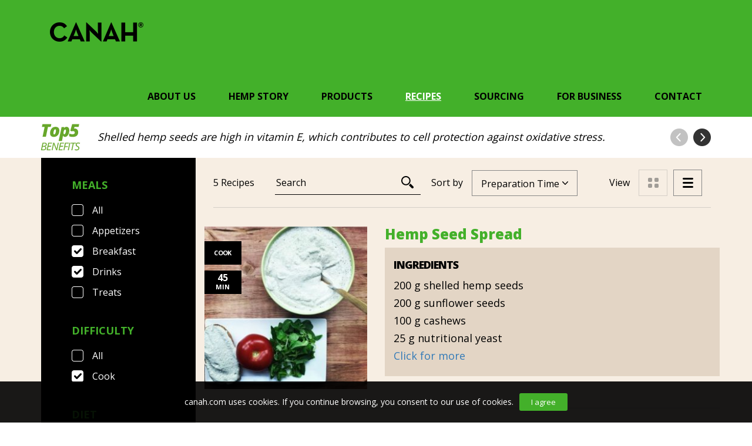

--- FILE ---
content_type: text/html; charset=UTF-8
request_url: https://www.canah.com/recipes/?view-recipes=list&filter_difficulty=cook&filter_meals=breakfast%2Cdrinks&filter_diet=vegan&orderby=time
body_size: 7592
content:

<!DOCTYPE html>
<!--[if IE 6]><html
id="ie6" lang="en-US">
<![endif]-->
<!--[if IE 7]><html
id="ie7" lang="en-US">
<![endif]-->
<!--[if IE 8]><html
id="ie8" lang="en-US">
<![endif]-->
<!--[if !(IE 6) | !(IE 7) | !(IE 8)  ]><!--><html
lang="en-US">
<!--<![endif]--><head><link
rel="shortcut icon" href="https://www.canah.com/wp-content/themes/canah/favicon.ico" /><link
rel="icon" href="https://www.canah.com/wp-content/themes/canah/favicon.ico" /><meta
http-equiv="Content-Type" content="text/html; charset=UTF-8" /><meta
name="viewport" content="width=device-width, initial-scale=1, maximum-scale=1, user-scalable=no"><title>Canah |   Recipes</title><link
rel="profile" href="http://gmpg.org/xfn/11" /><link
rel="stylesheet" type="text/css" media="all" href="https://www.canah.com/wp-content/themes/canah/css/bootstrap.min.css" /><link
rel="stylesheet" type="text/css" media="all" href="https://www.canah.com/wp-content/themes/canah/css/jquery.jscrollpane.css" /><link
rel="stylesheet" type="text/css" media="all" href="https://www.canah.com/wp-content/themes/canah/style.css?v=1769443977" /><link
rel="pingback" href="https://www.canah.com/xmlrpc.php" /> <script src="https://www.canah.com/wp-content/themes/canah/js/jquery-3.1.1.min.js" type="text/javascript"></script> <script src="https://www.canah.com/wp-content/themes/canah/js/imagesloaded.pkgd.js" type="text/javascript"></script> <script src="https://www.canah.com/wp-content/themes/canah/js/main.js?v=1769443977" type="text/javascript"></script> <script src="https://www.canah.com/wp-content/themes/canah/js/bootstrap.min.js" type="text/javascript"></script> <script src="https://www.canah.com/wp-content/themes/canah/js/jquery.jscrollpane.min.js" type="text/javascript"></script> <script src="https://www.canah.com/wp-content/themes/canah/js/jquery.mousewheel.js" type="text/javascript"></script> <!--[if lt IE 9]> <script src="https://www.canah.com/wp-content/themes/canah/js/html5.js" type="text/javascript"></script> <![endif]--><link
rel='dns-prefetch' href='//s.w.org' /> <script type="text/javascript">window._wpemojiSettings={"baseUrl":"https:\/\/s.w.org\/images\/core\/emoji\/12.0.0-1\/72x72\/","ext":".png","svgUrl":"https:\/\/s.w.org\/images\/core\/emoji\/12.0.0-1\/svg\/","svgExt":".svg","source":{"concatemoji":"https:\/\/www.canah.com\/wp-includes\/js\/wp-emoji-release.min.js?ver=5.2.2"}};!function(a,b,c){function d(a,b){var c=String.fromCharCode;l.clearRect(0,0,k.width,k.height),l.fillText(c.apply(this,a),0,0);var d=k.toDataURL();l.clearRect(0,0,k.width,k.height),l.fillText(c.apply(this,b),0,0);var e=k.toDataURL();return d===e}function e(a){var b;if(!l||!l.fillText)return!1;switch(l.textBaseline="top",l.font="600 32px Arial",a){case"flag":return!(b=d([55356,56826,55356,56819],[55356,56826,8203,55356,56819]))&&(b=d([55356,57332,56128,56423,56128,56418,56128,56421,56128,56430,56128,56423,56128,56447],[55356,57332,8203,56128,56423,8203,56128,56418,8203,56128,56421,8203,56128,56430,8203,56128,56423,8203,56128,56447]),!b);case"emoji":return b=d([55357,56424,55356,57342,8205,55358,56605,8205,55357,56424,55356,57340],[55357,56424,55356,57342,8203,55358,56605,8203,55357,56424,55356,57340]),!b}return!1}function f(a){var c=b.createElement("script");c.src=a,c.defer=c.type="text/javascript",b.getElementsByTagName("head")[0].appendChild(c)}var g,h,i,j,k=b.createElement("canvas"),l=k.getContext&&k.getContext("2d");for(j=Array("flag","emoji"),c.supports={everything:!0,everythingExceptFlag:!0},i=0;i<j.length;i++)c.supports[j[i]]=e(j[i]),c.supports.everything=c.supports.everything&&c.supports[j[i]],"flag"!==j[i]&&(c.supports.everythingExceptFlag=c.supports.everythingExceptFlag&&c.supports[j[i]]);c.supports.everythingExceptFlag=c.supports.everythingExceptFlag&&!c.supports.flag,c.DOMReady=!1,c.readyCallback=function(){c.DOMReady=!0},c.supports.everything||(h=function(){c.readyCallback()},b.addEventListener?(b.addEventListener("DOMContentLoaded",h,!1),a.addEventListener("load",h,!1)):(a.attachEvent("onload",h),b.attachEvent("onreadystatechange",function(){"complete"===b.readyState&&c.readyCallback()})),g=c.source||{},g.concatemoji?f(g.concatemoji):g.wpemoji&&g.twemoji&&(f(g.twemoji),f(g.wpemoji)))}(window,document,window._wpemojiSettings);</script> <style type="text/css">img.wp-smiley,img.emoji{display:inline !important;border:none !important;box-shadow:none !important;height:1em !important;width:1em !important;margin:0
.07em !important;vertical-align:-0.1em !important;background:none !important;padding:0
!important}</style><link
rel='stylesheet' id='wp-block-library-css'  href='https://www.canah.com/wp-includes/css/dist/block-library/style.min.css?ver=5.2.2' type='text/css' media='all' /><link
rel='stylesheet' id='contact-form-7-css'  href='https://www.canah.com/wp-content/plugins/contact-form-7/includes/css/styles.css?ver=5.1.4' type='text/css' media='all' /><link
rel='stylesheet' id='easingslider-css'  href='https://www.canah.com/wp-content/plugins/easing-slider/assets/css/public.min.css?ver=3.0.8' type='text/css' media='all' /><link
rel='stylesheet' id='woocommerce-layout-css'  href='//www.canah.com/wp-content/plugins/woocommerce/assets/css/woocommerce-layout.css?ver=2.6.8' type='text/css' media='all' /><link
rel='stylesheet' id='woocommerce-smallscreen-css'  href='//www.canah.com/wp-content/plugins/woocommerce/assets/css/woocommerce-smallscreen.css?ver=2.6.8' type='text/css' media='only screen and (max-width: 768px)' /><link
rel='stylesheet' id='woocommerce-general-css'  href='//www.canah.com/wp-content/plugins/woocommerce/assets/css/woocommerce.css?ver=2.6.8' type='text/css' media='all' /> <script type='text/javascript' src='https://www.canah.com/wp-includes/js/jquery/jquery.js?ver=1.12.4-wp'></script> <script type='text/javascript' src='https://www.canah.com/wp-includes/js/jquery/jquery-migrate.min.js?ver=1.4.1'></script> <script type='text/javascript' src='https://www.canah.com/wp-content/plugins/easing-slider/assets/js/public.min.js?ver=3.0.8'></script> <script type='text/javascript'>var wc_additional_variation_images_local={"ajaxurl":"https:\/\/www.canah.com\/wp-admin\/admin-ajax.php","ajaxImageSwapNonce":"9e7a1e2baf","gallery_images_class":".product .images .thumbnails","main_images_class":".product .images > a","lightbox_images":".product .images a.zoom","custom_swap":"","custom_original_swap":"","custom_reset_swap":""};</script> <script type='text/javascript' src='https://www.canah.com/wp-content/plugins/woocommerce-additional-variation-images/assets/js/frontend.min.js?ver=5.2.2'></script> <link
rel='https://api.w.org/' href='https://www.canah.com/wp-json/' /><link
rel="EditURI" type="application/rsd+xml" title="RSD" href="https://www.canah.com/xmlrpc.php?rsd" /><link
rel="wlwmanifest" type="application/wlwmanifest+xml" href="https://www.canah.com/wp-includes/wlwmanifest.xml" /><meta
name="generator" content="WordPress 5.2.2" /><meta
name="generator" content="WooCommerce 2.6.8" /><link
rel="canonical" href="https://www.canah.com/recipes/" /><link
rel='shortlink' href='https://www.canah.com/?p=57' /><link
rel="alternate" type="application/json+oembed" href="https://www.canah.com/wp-json/oembed/1.0/embed?url=https%3A%2F%2Fwww.canah.com%2Frecipes%2F" /><link
rel="alternate" type="text/xml+oembed" href="https://www.canah.com/wp-json/oembed/1.0/embed?url=https%3A%2F%2Fwww.canah.com%2Frecipes%2F&#038;format=xml" /> <script>(function(w,d,s,l,i){w[l]=w[l]||[];w[l].push({'gtm.start':new Date().getTime(),event:'gtm.js'});var f=d.getElementsByTagName(s)[0],j=d.createElement(s),dl=l!='dataLayer'?'&l='+l:'';j.async=true;j.src='https://www.googletagmanager.com/gtm.js?id='+i+dl;f.parentNode.insertBefore(j,f);})(window,document,'script','dataLayer','GTM-T77C9QX2');</script> <script>!function(f,b,e,v,n,t,s){if(f.fbq)return;n=f.fbq=function(){n.callMethod?n.callMethod.apply(n,arguments):n.queue.push(arguments)};if(!f._fbq)f._fbq=n;n.push=n;n.loaded=!0;n.version='2.0';n.queue=[];t=b.createElement(e);t.async=!0;t.src=v;s=b.getElementsByTagName(e)[0];s.parentNode.insertBefore(t,s)}(window,document,'script','https://connect.facebook.net/en_US/fbevents.js');fbq('init','281654748839669');fbq('track','PageView');</script> <noscript><img
height="1" width="1" style="display:none"
src="https://www.facebook.com/tr?id=281654748839669&ev=PageView&noscript=1"
/></noscript> <script>(function(i,s,o,g,r,a,m){i['GoogleAnalyticsObject']=r;i[r]=i[r]||function(){(i[r].q=i[r].q||[]).push(arguments)},i[r].l=1*new Date();a=s.createElement(o),m=s.getElementsByTagName(o)[0];a.async=1;a.src=g;m.parentNode.insertBefore(a,m)})(window,document,'script','https://www.google-analytics.com/analytics.js','ga');ga('create','UA-41207236-3','auto');ga('send','pageview');var trackOutboundLink=function(url){ga('send','event','Amazon','click',url,{'transport':'beacon','hitCallback':function(){document.location=url;}});console.log(url);}</script> <meta
property="fb:pages" content="265559870489" /></head><body data-rsssl=1>
<!-- Google Tag Manager (noscript) -->
<noscript><iframe src="https://www.googletagmanager.com/ns.html?id=GTM-T77C9QX2"
height="0" width="0" style="display:none;visibility:hidden"></iframe></noscript>
<!-- End Google Tag Manager (noscript) --><div
id="fb-root"></div> <script>var my_facebook_video_player;window.fbAsyncInit=function(){FB.init({appId:'360222654376528',xfbml:true,version:'v2.6'});FB.Event.subscribe('xfbml.ready',function(msg){if(msg.type==='video'){my_facebook_video_player=msg.instance;}});};(function(d,s,id){var js,fjs=d.getElementsByTagName(s)[0];if(d.getElementById(id))return;js=d.createElement(s);js.id=id;js.src="//connect.facebook.net/en_US/sdk.js#xfbml=1&version=v2.6";fjs.parentNode.insertBefore(js,fjs);}(document,'script','facebook-jssdk'));</script> <div
id="modal-video" class="modal fade" role="dialog"><div
class="modal-dialog modal-lg"><div
class="modal-content"><div
class="modal-header">
<button
type="button" class="close" data-dismiss="modal">&times;</button></div><div
class="modal-body"><div
class="icon-play"></div>
<video
width="100%" height="auto">
<source
type="video/mp4">
</video></div></div></div></div><header><div
class="container">
<nav
class="navbar"><div
class="navbar-header">
<button
type="button" class="navbar-toggle" data-toggle="collapse" data-target="#bs-example-navbar-collapse-1">
<span
class="sr-only">Toggle navigation</span>
<span
class="icon-bar"></span>
<span
class="icon-bar"></span>
<span
class="icon-bar"></span>
</button><a
class="navbar-brand" href="https://www.canah.com"><img
src="https://www.canah.com/wp-content/themes/canah/images/logo.png" /></a></div><div
class="menu"><ul
class="navbar-menu"><li
class="">
About us<ul
class="submenu"><li><a
href="https://www.canah.com/how-it-began/">How it began</a></li> <script type="text/javascript">var Tawk_API=Tawk_API||{},Tawk_LoadStart=new Date();(function(){var s1=document.createElement("script"),s0=document.getElementsByTagName("script")[0];s1.async=true;s1.src='https://embed.tawk.to/5d9747f5db28311764d74cd5/default';s1.charset='UTF-8';s1.setAttribute('crossorigin','*');s0.parentNode.insertBefore(s1,s0);})();</script> <li><a
href="https://www.canah.com/who-we-are/">Who we are</a></li> <script type="text/javascript">var Tawk_API=Tawk_API||{},Tawk_LoadStart=new Date();(function(){var s1=document.createElement("script"),s0=document.getElementsByTagName("script")[0];s1.async=true;s1.src='https://embed.tawk.to/5d9747f5db28311764d74cd5/default';s1.charset='UTF-8';s1.setAttribute('crossorigin','*');s0.parentNode.insertBefore(s1,s0);})();</script> <li><a
href="https://www.canah.com/how-we-work/">How we work</a></li> <script type="text/javascript">var Tawk_API=Tawk_API||{},Tawk_LoadStart=new Date();(function(){var s1=document.createElement("script"),s0=document.getElementsByTagName("script")[0];s1.async=true;s1.src='https://embed.tawk.to/5d9747f5db28311764d74cd5/default';s1.charset='UTF-8';s1.setAttribute('crossorigin','*');s0.parentNode.insertBefore(s1,s0);})();</script> <li><a
href="https://www.canah.com/who-we-support/">Who we support</a></li> <script type="text/javascript">var Tawk_API=Tawk_API||{},Tawk_LoadStart=new Date();(function(){var s1=document.createElement("script"),s0=document.getElementsByTagName("script")[0];s1.async=true;s1.src='https://embed.tawk.to/5d9747f5db28311764d74cd5/default';s1.charset='UTF-8';s1.setAttribute('crossorigin','*');s0.parentNode.insertBefore(s1,s0);})();</script> <li><a
href="https://www.canah.com/newsroom/">Newsroom</a></li> <script type="text/javascript">var Tawk_API=Tawk_API||{},Tawk_LoadStart=new Date();(function(){var s1=document.createElement("script"),s0=document.getElementsByTagName("script")[0];s1.async=true;s1.src='https://embed.tawk.to/5d9747f5db28311764d74cd5/default';s1.charset='UTF-8';s1.setAttribute('crossorigin','*');s0.parentNode.insertBefore(s1,s0);})();</script> </ul></li><li
class="">
Hemp Story<ul
class="submenu"><li><a
href="https://www.canah.com/incredible-hemp/">Incredible Hemp</a></li> <script type="text/javascript">var Tawk_API=Tawk_API||{},Tawk_LoadStart=new Date();(function(){var s1=document.createElement("script"),s0=document.getElementsByTagName("script")[0];s1.async=true;s1.src='https://embed.tawk.to/5d9747f5db28311764d74cd5/default';s1.charset='UTF-8';s1.setAttribute('crossorigin','*');s0.parentNode.insertBefore(s1,s0);})();</script> <li><a
href="https://www.canah.com/nutritional-hemp/">Nutritional Hemp</a></li> <script type="text/javascript">var Tawk_API=Tawk_API||{},Tawk_LoadStart=new Date();(function(){var s1=document.createElement("script"),s0=document.getElementsByTagName("script")[0];s1.async=true;s1.src='https://embed.tawk.to/5d9747f5db28311764d74cd5/default';s1.charset='UTF-8';s1.setAttribute('crossorigin','*');s0.parentNode.insertBefore(s1,s0);})();</script> <li><a
href="https://www.canah.com/rediscovering-hemp/">Rediscovering Hemp</a></li> <script type="text/javascript">var Tawk_API=Tawk_API||{},Tawk_LoadStart=new Date();(function(){var s1=document.createElement("script"),s0=document.getElementsByTagName("script")[0];s1.async=true;s1.src='https://embed.tawk.to/5d9747f5db28311764d74cd5/default';s1.charset='UTF-8';s1.setAttribute('crossorigin','*');s0.parentNode.insertBefore(s1,s0);})();</script> </ul></li><li
class="">
<a
href="https://www.canah.com/products/">Products</a></li><li
class="active">
<a
href="https://www.canah.com/recipes/">Recipes</a></li><li
class="">
<a
href="https://www.canah.com/sourcing/">Sourcing</a></li><li
class="">
<a
href="https://www.canah.com/for-business/">For Business</a></li><li
class="">
<a
href="https://www.canah.com/contact/">Contact</a></li></ul></div>
</nav></div>
</header><div
class="container top5-benefits"><div
class="col-md-1"><span><img
src="https://www.canah.com/wp-content/themes/canah/images/top5-benefits.png" /></span></div><div
class="col-md-10">
<span
class="item">Shelled hemp seeds are high in vitamin E, which contributes to cell protection against oxidative stress.</span>
<span
class="item">Hulled hemp seeds are high in magnesium, which helps reduce tiredness and fatigue, contributes to normal muscle function and sustains normal functioning of the nervous system.</span>
<span
class="item">Hemp hearts are high in potassium, which contributes to normal muscle function, helps maintain normal blood pressure and a healthy nervous system.</span>
<span
class="item">Hemp oil is rich in Omega 3, which contributes to the maintenance of normal blood cholesterol levels.</span>
<span
class="item">Hemp protein powder is high in copper, which contributes to normal skin and hair pigmentation, normal functioning of the nervous and immune systems.</span></div><div
class="col-md-1"><div
class="top5-benefits-left-arrow"></div><div
class="top5-benefits-right-arrow active"></div><div
class="clear"></div></div></div><div
class="content recipes"><div
class="container"><div
class="col-md-3 filters-content"><div
class="mobile-filter-toggle">Filters</div><div
class="filters"><div
id="filter-to-all"><a
href="https://www.canah.com/recipes/">Clear All</a></div>
<section><h2 class="widget-title">Meals</h2><ul><li
class=""><a
href="/recipes/?view-recipes=list&filter_difficulty=cook&filter_diet=vegan&orderby=time">All</a></li><li
class=""><a
href="/recipes/?view-recipes=list&filter_difficulty=cook&filter_meals=breakfast,drinks,appetizers&filter_diet=vegan&orderby=time">Appetizers</a></li><li
class="chosen"><a
href="/recipes/?view-recipes=list&filter_difficulty=cook&filter_meals=drinks&filter_diet=vegan&orderby=time">Breakfast</a></li><li
class="chosen"><a
href="/recipes/?view-recipes=list&filter_difficulty=cook&filter_meals=breakfast&filter_diet=vegan&orderby=time">Drinks</a></li><li
class=""><a
href="/recipes/?view-recipes=list&filter_difficulty=cook&filter_meals=breakfast,drinks,treats&filter_diet=vegan&orderby=time">Treats</a></li></ul>
</section>
<section><h2 class="widget-title">Difficulty</h2><ul><li
class=""><a
href="/recipes/?view-recipes=list&filter_meals=breakfast%2Cdrinks&filter_diet=vegan&orderby=time">All</a></li><li
class="chosen"><a
href="/recipes/?view-recipes=list&filter_meals=breakfast%2Cdrinks&filter_diet=vegan&orderby=time">Cook</a></li></ul>
</section>
<section><h2 class="widget-title">Diet</h2><ul><li
class=""><a
href="/recipes/?view-recipes=list&filter_difficulty=cook&filter_meals=breakfast%2Cdrinks&orderby=time">All</a></li><li
class=""><a
href="/recipes/?view-recipes=list&filter_difficulty=cook&filter_meals=breakfast%2Cdrinks&filter_diet=vegan,dairy-free&orderby=time">Dairy free</a></li><li
class=""><a
href="/recipes/?view-recipes=list&filter_difficulty=cook&filter_meals=breakfast%2Cdrinks&filter_diet=vegan,gluten-free&orderby=time">Gluten free</a></li><li
class=""><a
href="/recipes/?view-recipes=list&filter_difficulty=cook&filter_meals=breakfast%2Cdrinks&filter_diet=vegan,low-in-salt&orderby=time">Low in Salt</a></li><li
class=""><a
href="/recipes/?view-recipes=list&filter_difficulty=cook&filter_meals=breakfast%2Cdrinks&filter_diet=vegan,low-in-sugar&orderby=time">Low in Sugar</a></li><li
class=""><a
href="/recipes/?view-recipes=list&filter_difficulty=cook&filter_meals=breakfast%2Cdrinks&filter_diet=vegan,raw-vegan&orderby=time">Raw vegan</a></li><li
class="chosen"><a
href="/recipes/?view-recipes=list&filter_difficulty=cook&filter_meals=breakfast%2Cdrinks&orderby=time">Vegan</a></li><li
class=""><a
href="/recipes/?view-recipes=list&filter_difficulty=cook&filter_meals=breakfast%2Cdrinks&filter_diet=vegan,vegetarian&orderby=time">Vegetarian</a></li></ul>
</section></div></div><div
class="col-md-9"><div
class="total-search-sort-view"><div
class="col-lg-5 col-md-7 col-sm-12 total-search"><div
class="total">
5 Recipes</div><div
class="search"><form
role="search" method="get" id="searchform" action="https://www.canah.com/"><div
class="search-content">
<input
type="text" value="" name="s" placeholder="Search" />
<input
type="hidden" name="post_type" value="recipes" /><div
class="button-search"></div><div
class="clear"></div></div></form></div><div
class="clear"></div></div><div
class="col-md-12 search-sort"><div
class="button-search"></div><div
class="sort"><div
class="select"><div
class="selected">
Preparation Time</div><ul><li><a
href="/recipes/?view-recipes=list&filter_difficulty=cook&filter_meals=breakfast%2Cdrinks&filter_diet=vegan&orderby=date">Newness</a></li><li><a
href="/recipes/?view-recipes=list&filter_difficulty=cook&filter_meals=breakfast%2Cdrinks&filter_diet=vegan&orderby=difficulty">Difficulty</a></li></ul></div><div
class="label">Sort by</div></div><div
class="clear"></div><div
class="search"><form
role="search" method="get" id="searchform" action="https://www.canah.com/"><div
class="search-content">
<input
type="text" value="" name="s" placeholder="Search" />
<input
type="hidden" name="post_type" value="recipes" /><div
class="clear"></div></div></form></div></div><div
class="col-lg-4 col-md-5 sort"><div
class="select"><div
class="selected">
Preparation Time</div><ul><li><a
href="/recipes/?view-recipes=list&filter_difficulty=cook&filter_meals=breakfast%2Cdrinks&filter_diet=vegan&orderby=date">Newness</a></li><li><a
href="/recipes/?view-recipes=list&filter_difficulty=cook&filter_meals=breakfast%2Cdrinks&filter_diet=vegan&orderby=difficulty">Difficulty</a></li></ul></div><div
class="label">Sort by</div></div><div
class="col-lg-3 view"><div
class="view-list active"><a
href="https://www.canah.com/recipes/?view-recipes=list&filter_difficulty=cook&filter_meals=breakfast%2Cdrinks&filter_diet=vegan&orderby=time"></a></div><div
class="view-grid "><a
href="https://www.canah.com/recipes/?view-recipes=grid&filter_difficulty=cook&filter_meals=breakfast%2Cdrinks&filter_diet=vegan&orderby=time"></a></div><div
class="label">View</div><div
class="clear"></div></div><div
class="clear"></div></div><div
class="view-list"><div
class="row"><div
class="col-md-4">
<a
href="https://www.canah.com/recipe/hemp-seed-spread/"><div>
<img
src="https://www.canah.com/wp-content/uploads/Screenshot_2017-08-21-16-51-18-570x569-270x270.jpg"><div
class="difficulty"><div>Cook</div></div><div
class="time"><div><span>45</span><br>min</div></div></div>
</a></div><div
class="col-md-8">
<a
href="https://www.canah.com/recipe/hemp-seed-spread/"><h3>Hemp Seed Spread</h3></a><div
class="ingredients"><h4>Ingredients</h4><p>200 g shelled hemp seeds</p><p>200 g sunflower seeds</p><p>100 g cashews</p><p>25 g nutritional yeast<p
class="more"><a
href="https://www.canah.com/recipe/hemp-seed-spread/">Click for more</a></p></div></div></div><div
class="row"><div
class="col-md-4">
<a
href="https://www.canah.com/recipe/hemp-hard-cheese/"><div>
<img
src="https://www.canah.com/wp-content/uploads/IMG_9998-270x270.jpg"><div
class="difficulty"><div>Cook</div></div><div
class="time"><div><span>20</span><br>min</div></div></div>
</a></div><div
class="col-md-8">
<a
href="https://www.canah.com/recipe/hemp-hard-cheese/"><h3>Hemp Hard Cheese</h3></a><div
class="ingredients"><h4>Ingredients</h4><p>1 tin of 300 g chickpeas<br
/>
300 ml almond milk, divided<br
/>
50 g shelled hemp seeds<br
/>
20 g nutritional yeast flakes<br
/>
2 Tbsp lemon juice<br
/>
3 Tbsp agar-agar<br
/>
Salt &amp; pepper</p><p
class="more"><a
href="https://www.canah.com/recipe/hemp-hard-cheese/">Click for more</a></p></div></div></div><div
class="row"><div
class="col-md-4">
<a
href="https://www.canah.com/recipe/hemp-vegan-milkshake/"><div>
<img
src="https://www.canah.com/wp-content/uploads/16522342_10154294727183616_1595282533_o-270x270.png"><div
class="difficulty"><div>Cook</div></div><div
class="time"><div><span>15</span><br>min</div></div></div>
</a></div><div
class="col-md-8">
<a
href="https://www.canah.com/recipe/hemp-vegan-milkshake/"><h3>Hemp Vegan Milkshake</h3></a><div
class="ingredients"><h4>Ingredients</h4><p>1 banana</p><p>250 ml hemp milk</p><p>2 tsp hemp protein powder</p><p>2 tsb cacao powder<p
class="more"><a
href="https://www.canah.com/recipe/hemp-vegan-milkshake/">Click for more</a></p></div></div></div>
<nav
aria-label="Page navigation" class="pagination_content"><ul
class="pagination"><li
class="disabled">
<a
href="https://www.canah.com/recipes/?view-recipes=list&#038;filter_difficulty=cook&#038;filter_meals=breakfast%2Cdrinks&#038;filter_diet=vegan&#038;orderby=time" aria-label="Previous">
<span
aria-hidden="true"><img
src="https://www.canah.com/wp-content/themes/canah/images/arrow_left_pagination.png" /></span>
</a></li><li
class="active"><a
href="https://www.canah.com/recipes/?view-recipes=list&#038;filter_difficulty=cook&#038;filter_meals=breakfast%2Cdrinks&#038;filter_diet=vegan&#038;orderby=time">1</a></li><li ><a
href="https://www.canah.com/recipes/page/2/?view-recipes=list&#038;filter_difficulty=cook&#038;filter_meals=breakfast%2Cdrinks&#038;filter_diet=vegan&#038;orderby=time">2</a></li><li >
<a
href="https://www.canah.com/recipes/page/2/?view-recipes=list&#038;filter_difficulty=cook&#038;filter_meals=breakfast%2Cdrinks&#038;filter_diet=vegan&#038;orderby=time" aria-label="Next">
<span
aria-hidden="true"><img
src="https://www.canah.com/wp-content/themes/canah/images/arrow_right_pagination.png" /></span>
</a></li></ul>
</nav></div></div></div></div><footer>
<section
class="newsletter-didyouknow"><div
class="bg-left"></div><div
class="container"><div
class="row"><div
class="col-md-6 col-sm-12 newsletter"><div
class="newsletter-title">Sign Up for CANAH Newsletter</div><div
class="newsletter-subtitle">Receive hemp’s information and new recipes</div><div
class="newsletter-form"><style type="text/css">#mc_embed_signup{clear:left;width:100%}#mce-EMAIL{height:45px;float:left;margin-top:23px;width:328px;max-width:100%;border:0;padding:0
20px}#mc-embedded-subscribe{height:45px;float:left;margin-top:23px;width:175px;border:0;background:#333;color:#fff;transition:0.3s}</style><div
id="mc_embed_signup"><form
action="//canah.us7.list-manage.com/subscribe/post?u=799ed897e5de0a471de0e7828&amp;id=519689b706" method="post" id="mc-embedded-subscribe-form" name="mc-embedded-subscribe-form" class="validate" target="_blank" novalidate><div
id="mc_embed_signup_scroll">
<input
type="email" value="" name="EMAIL" class="email" id="mce-EMAIL" placeholder="Email" required><div
style="position: absolute; left: -5000px;" aria-hidden="true"><input
type="text" name="b_799ed897e5de0a471de0e7828_519689b706" tabindex="-1" value=""></div>
<input
type="submit" value="Subscribe" name="subscribe" id="mc-embedded-subscribe" class="button"><div
class="clear"></div></div></form></div><div
class="clear"></div></div><div
class="newsletter-subscribe-message">-</div></div><div
class="col-md-6 col-sm-12 didyouknow"><div
class="didyouknow-title">DID YOU KNOW...</div><div
class="didyouknow-items"><div
class="didyouknow-item">Buddhist monks’ robes and Sumo wrestlers’ loincloths are made from hemp fibres.</div><div
class="didyouknow-item">In early 1900s, hemp used to be the No.1 selling  bird seed.</div><div
class="didyouknow-item">Hemp biocomposite can be found in cars made by Audi, BMW, Ford, GM, Chrysler, Mercedes, Lotus and Honda.</div><div
class="didyouknow-item">The first rock climbing, ice climbing and mountaineering ropes were made from hemp fibres.</div><div
class="didyouknow-item">The original Levi Strauss jeans were made from hemp.</div></div><div
class="didyouknow-right-arrow active"></div><div
class="didyouknow-left-arrow"></div><div
class="clear"></div></div></div></div>
</section>
<section
class="nav-social"><div
class="container"><div
class="row"><div
class="col-md-8"><ul
class="nav navbar-nav"><li><a
href="https://www.canah.com/contact/">Contact</a></li><li
role="separator" class="divider"></li><li><a
href="https://www.canah.com/faq/">FAQ</a></li><li
role="separator" class="divider"></li><li><a
href="https://www.canah.com/terms-conditions/">Terms &#038; Conditions</a></li><li
role="separator" class="divider"></li><li><a
href="https://www.canah.com/privacy/">Privacy</a></li><li
role="separator" class="divider"></li><li><a
href="https://www.canah.com/who-we-are/">Canah<sup>®</sup> International</a></li></ul><div
class="clear"></div><div
class="social-icons"><div
class="social"><a
href="https://www.youtube.com/channel/UC74Svz9_0_5B43qHCIei6YQ" target="_blank"><img
src="https://www.canah.com/wp-content/themes/canah/images/youtube.png" /></a></div><div
class="social"><a
href="https://www.instagram.com/canah_hemp_organic_products/" target="_blank"><img
src="https://www.canah.com/wp-content/themes/canah/images/instagram.png" /></a></div><div
class="social"><a
href="https://www.linkedin.com/company/10872653/" target="_blank"><img
src="https://www.canah.com/wp-content/themes/canah/images/linkedin.png" /></a></div><div
class="social"><a
href="https://www.facebook.com/CanahHempEssentials/" target="_blank"><img
src="https://www.canah.com/wp-content/themes/canah/images/facebook.png" /></a></div><div
class="clear"></div></div><div
class="clear"></div></div><div
class="col-md-4"><div
class="certificari"><div
class="title">Certifications</div><div
class="certificare1"><a
href="https://www.canah.com/wp-content/uploads/Certificat EN 2022.pdf" target="_blank"><img
src="https://www.canah.com/wp-content/themes/canah/images/certificat1.png"></a></div><div
class="certificare2"><a
href="https://www.canah.com/wp-content/uploads/Organic-Certificate-21.05.2022.pdf" target="_blank"><img
src="https://www.canah.com/wp-content/themes/canah/images/certificat2.jpg"></a></div><div
class="certificare3"><a
href="https://www.canah.com/wp-content/uploads/Kosher certificate 31.10.2022.pdf" target="_blank"><img
src="https://www.canah.com/wp-content/themes/canah/images/certificat3.png"></a></div><div
class="certificare4"><a
href="https://www.canah.com/wp-content/uploads/2021_certificate_318148_en.pdf" target="_blank"><img
src="https://www.canah.com/wp-content/themes/canah/images/certificat4.jpg"></a></div><div
class="certificare5"><a
href="https://www.canah.com/wp-content/uploads/FDA_Certificate2022.pdf" target="_blank"><img
src="https://www.canah.com/wp-content/themes/canah/images/certificat5.jpg"></a></div><div
class="clear"></div></div><div
class="clear"></div></div></div></div>
</section>
</footer><div
class="cookie-accept">canah.com uses cookies. If you continue browsing, you consent to our use of cookies.<div
class="button-cookies">I agree</div></div> <script src="https://www.canah.com/wp-content/themes/canah/js/jquery.elevatezoom.js?v=1769443977" type="text/javascript"></script> <script>jQuery(document).ready(function(){jQuery('.navbar-toggle').on("click",function(){jQuery('.menu').slideToggle();});var filterVisible=0;jQuery('.filters-content').on("click","div.mobile-filter-toggle",function(){if(filterVisible==1){jQuery('.filters-content .filters').slideUp(function(){filterVisible=0;jQuery('.mobile-filter-toggle .close').hide();});}else{jQuery('.mobile-filter-toggle .close').show();jQuery('.filters-content .filters').slideDown(function(){filterVisible=1;});}});jQuery(".images-content .image1").elevateZoom({zoomType:"lens",lensShape:"round",lensSize:200,responsive:true});});</script> <script type='text/javascript'>var wpcf7={"apiSettings":{"root":"https:\/\/www.canah.com\/wp-json\/contact-form-7\/v1","namespace":"contact-form-7\/v1"}};</script> <script type='text/javascript' src='https://www.canah.com/wp-content/plugins/contact-form-7/includes/js/scripts.js?ver=5.1.4'></script> <script type='text/javascript' src='//www.canah.com/wp-content/plugins/woocommerce/assets/js/jquery-blockui/jquery.blockUI.min.js?ver=2.70'></script> <script type='text/javascript'>var woocommerce_params={"ajax_url":"\/wp-admin\/admin-ajax.php","wc_ajax_url":"\/recipes\/?view-recipes=list&filter_difficulty=cook&filter_meals=breakfast%2Cdrinks&filter_diet=vegan&orderby=time&wc-ajax=%%endpoint%%"};</script> <script type='text/javascript' src='//www.canah.com/wp-content/plugins/woocommerce/assets/js/frontend/woocommerce.min.js?ver=2.6.8'></script> <script type='text/javascript' src='//www.canah.com/wp-content/plugins/woocommerce/assets/js/jquery-cookie/jquery.cookie.min.js?ver=1.4.1'></script> <script type='text/javascript'>var wc_cart_fragments_params={"ajax_url":"\/wp-admin\/admin-ajax.php","wc_ajax_url":"\/recipes\/?view-recipes=list&filter_difficulty=cook&filter_meals=breakfast%2Cdrinks&filter_diet=vegan&orderby=time&wc-ajax=%%endpoint%%","fragment_name":"wc_fragments"};</script> <script type='text/javascript' src='//www.canah.com/wp-content/plugins/woocommerce/assets/js/frontend/cart-fragments.min.js?ver=2.6.8'></script> <script type='text/javascript' src='https://www.canah.com/wp-includes/js/wp-embed.min.js?ver=5.2.2'></script> </body></html>
<!--
*** This site runs WP Super Minify plugin v1.5.1 - http://wordpress.org/plugins/wp-super-minify ***
*** Total size saved: 20.104% | Size before compression: 39226 bytes | Size after compression: 31340 bytes. ***
-->

--- FILE ---
content_type: application/javascript
request_url: https://www.canah.com/wp-content/themes/canah/js/main.js?v=1769443977
body_size: 4783
content:
$(window).resize(function(){	
	setSizes();	
});

function setSizes() {
	if($('body').height() < $(window).height()) {		
		$('body > .content').css('min-height', $('body > .content').height() + ($(window).height() - $('body').height()));
	}

	$('.video-box .table-cell').height($('.video').height() / 2);
	$('.video-box .contact').css('min-height', $('.video').height());
	$('.contact textarea').height($('.contact').height() * 0.17);
	//$('.video').height($('.video').height());
	
	$('.products .col-md-9').css('min-height', $('.products .filters').height() + 20);
	$('.products .col-md-3.filters-content').css('height', $('.products .col-md-9').height());
	$('.products .filters').css('height', $('.products .col-md-9').height());
	
	$('.recipes .col-md-9').css('min-height', $('.recipes .filters').height() + 20);
	$('.recipes .col-md-3.filters-content').css('height', $('.recipes .col-md-9').height());
	$('.recipes .filters').css('height', $('.recipes .col-md-9').height());
	
	$('.comment .subject-name-date-text').width($('.comment').width() - 80);
}
// Loader
(function() {
	$(document).ready(function() {
		$(document).imagesLoaded(function() {
			// Page loader
			/*jQuery(".page-loader .loader").delay(800).fadeOut();
			jQuery(".page-loader").delay(1200).fadeOut(600);*/
			setSizes();
		});
	});
})();

$(document).ready(function(){
	
	$('.select .selector').jScrollPane();
	
	setSizes();
	
	/* Drop down menu action, which replace the default click action from Bootstrap */
	$('.dropdown').click(function(event){
		event.preventDefault();
	});
	
	$('.dropdown').hover(
		function() {
			$( this ).find('ul').stop().slideDown();
		},
		function() {
			$( this ).find('ul').stop().slideUp();
		}
	);
	
	$('.menu ul.navbar-menu li').hover(
		function() {
			$( this ).find('ul').stop().slideDown();
		},
		function() {
			$( this ).find('ul').stop().slideUp();
		}
	);
	
	
	/* Recipe comments */
	var commentsHeight = 0;
	$('.comments .visible').each(function(){
		commentsHeight += $(this).outerHeight(true);
	});
	
	$('.comments-content').height(commentsHeight);
	
	$(document).on('click', '.see-all', function(){
		$('.comments-content').css('height', 'auto');
		$('.see-all').hide();
	});
	
	
	/* Add new comment */	
	$(document).on('click', '.new-comment', function(){
		if($('.new-comment-form').is(':visible')) {
			var error = 0;
			$('.new-comment-form .form-control').each(function(){
				if($(this).val() == '') {
					error = 1;
					$(this).addClass('error');
				} else {
					$(this).removeClass('error');
				}
			});
			var regexpEmail = /^[_a-z0-9-]+(\.[_a-z0-9-]+)*@[a-z0-9-]+(\.[a-z0-9-]+)*(\.[a-z]{2,4})$/i;
			if(!regexpEmail.test($('#comment-email').val())) {				
				$('#comment-email').addClass('error');
				error = 1;
			}
			if(error == 0) {
				$('.new-comment').hide();
				$('.please-wait').fadeIn();
				$.ajax({
					method: "POST",
					url: document.location.origin + "/ajax/add_comment.php",
					data: { name: $('#comment-name').val(), email: $('#comment-email').val(), subject: $('#comment-subject').val(), comment: $('#comment').val(), postID: $('#postID').val()  }
				})
				.done(function( msg ) {					
					if(msg == '1') {
						$('.new-comment-form').slideUp(function(){
							$('.submit-success').slideDown(function(){
								$('.please-wait').hide();
								$('.new-comment').fadeIn();								
							});
						});
					}
				});
				
				
				
			}
		} else {
			$('.new-comment-form .form-control').each(function(){
				$(this).val('');
			});
			if($('.submit-success').is(':visible')) {
				$('.submit-success').slideUp(function(){
					$('.new-comment-form').slideDown();
				});
			} else {
				$('.new-comment-form').slideDown();
			}
		}
	});
	
	/* Newsletter subscribe */
	$(document).on('click', '#newsletter-button', function(){
		
		$('.newsletter-form input[type="text"]').on('input', function() {
			if($(this).hasClass('error')) {
				$(this).removeClass('error');
				$('.newsletter-form div.error').hide();
			}
		});
		
		var regexpEmail = /^[_a-z0-9-]+(\.[_a-z0-9-]+)*@[a-z0-9-]+(\.[a-z0-9-]+)*(\.[a-z]{2,4})$/i;
		if(!regexpEmail.test($('.newsletter-form input[type="text"]').val())) {
			
			$('.newsletter-form input[type="text"]').addClass('error');
			$('.newsletter-form div.error').show();
			
		} else {
		
			$('.newsletter-form').hide();
			
			$.ajax({
				method: "POST",
				url: document.location.origin + "/ajax/nl_subscribe.php",
				data: { email: $('#newsletter-email').val() }
			})
			.done(function( msg ) {	
				console.log(msg);
				if(msg == 1) {
					$('.newsletter-subscribe-message').html('Thank you. You are now subscribed to our newsletter');
					$('.newsletter-subscribe-message').fadeIn();
					setTimeout( function() { $('.newsletter-subscribe-message').hide(); $('.newsletter-form input[type="text"]').val(''); $('.newsletter-form').fadeIn(); }, 5000);
				} else if(msg == 2) {
					$('.newsletter-subscribe-message').html('You are already subscribed to our newsletter with this email address');
					$('.newsletter-subscribe-message').fadeIn();
					setTimeout( function() { $('.newsletter-subscribe-message').hide(); $('.newsletter-form input[type="text"]').val(''); $('.newsletter-form').fadeIn(); }, 5000);
				}
			});
			
		}
		
	});
	
	
	/* Because bootstrap prevent a href to open links from submenu */
	$(document).on('click', 'ul.dropdown-menu li a', function(e){
		
		e.preventDefault();
        window.location = $(this).attr("href");
		
	});
	
	
	/* Scroll icon click from Home Page */
	$(document).on('click', '.icon-scroll', function(){
		$('html, body').animate({
			scrollTop: $("section.pages").offset().top
		}, 500);
	});
	
	
	/* Search button submit form */
	$(document).on('click', '.button-search', function(){
		$(this).parent().parent().submit();
	});
	
	
	/* Country select from contact form */
	$(document).on('click', '.select .form-control', function(){
		if($(this).parent().find('.selector').is(':visible')) {
			$(this).parent().find('.selector').slideUp();
		} else {
			$(this).parent().find('.selector').slideDown(function(){
				$('.select .selector').jScrollPane();
			});
		}		
	});
	$(document).on('click', '.select ul li', function(){		
		$('.select .form-control').removeClass('error');
		$('.select .form-control').val($(this).text());
		$('.selector').slideUp();
	});
	$(document).on('keyup', '.select .form-control', function(){
		if($('.select .form-control').val() != '') {
			if(!$(this).parent().find('.selector').is(':visible')) {
				$(this).parent().find('.selector').slideDown(function(){
					$('.select .selector').jScrollPane();
				});
			}
			$('.select ul li').hide();
			$('.select ul li[country^="' + $('.select .form-control').val().charAt(0).toUpperCase() + $('.select .form-control').val().substr(1).toLowerCase() + '"]').show();
			$('.select .selector').jScrollPane();
		} else {
			$('.select ul li').show();
			$('.select .selector').jScrollPane();
		}
	});
	/*$(document).on('click', 'body', function(){
		if($(this).is('.select .form-control')) {
		} else {
			if($('.selector').is(':visible')) {
				$('.selector').slideUp();
			}
		}
	});*/
	
	$(document).on('click', '.select .selected', function(){
		if($(this).parent().find('ul').is(':visible')) {
			$(this).parent().find('ul').slideUp();
		} else {
			$(this).parent().find('ul').slideDown();
		}		
	});
	/*$(document).on('click', '.select ul li', function(){		
		$('.select .selected').val($(this).text());
		$('.select ul').slideUp();
	});*/
	
	
	/* Mouse over product badges */
	$('.summary .labels .label').hover(
		function() {
			$( this ).find('.description').stop().fadeIn();
		},
		function() {
			$( this ).find('.description').stop().fadeOut();
		}
	);	
	
	
	/* "Did you know" arrows click */
	$(document).on('click', '.didyouknow-right-arrow', function(){
		if($('.didyouknow-item:visible').next().length) {
			var didyouknow_item = $('.didyouknow-item:visible');
			didyouknow_item.hide();
			didyouknow_item.next().fadeIn();
			if(!$('.didyouknow-left-arrow').hasClass('active')) {
				$('.didyouknow-left-arrow').addClass('active');
			}
			if(!$('.didyouknow-item:visible').next().length) {
				$('.didyouknow-right-arrow').removeClass('active');
			}
		}
	});
	
	$(document).on('click', '.didyouknow-left-arrow', function(){
		if($('.didyouknow-item:visible').prev().length) {
			var didyouknow_item = $('.didyouknow-item:visible');
			didyouknow_item.hide();
			didyouknow_item.prev().fadeIn();
			if(!$('.didyouknow-right-arrow').hasClass('active')) {
				$('.didyouknow-right-arrow').addClass('active');
			}
			if(!$('.didyouknow-item:visible').prev().length) {
				$('.didyouknow-left-arrow').removeClass('active');
			}
		}
	});
	
	var maxHeight = 0;
	$('.didyouknow-item').each(function(){
		if($(this).height() > maxHeight) {
			maxHeight = $(this).height();
		}
	});
	$('.didyouknow-item').height(maxHeight);
	$('.didyouknow-item').hide();
	$('.didyouknow-item').css('visibility','visible');
	$('.didyouknow-item:first-child').show();
	
	
	
	
	/* "Top 5 Benefits" arrows click */
	$(document).on('click', '.top5-benefits-right-arrow', function(){
		if($('.top5-benefits .item:visible').next().length) {
			var top5benefits_item = $('.top5-benefits .item:visible');
			top5benefits_item.hide();
			top5benefits_item.next().fadeIn().css('display','table-cell');
			if(!$('.top5-benefits-left-arrow').hasClass('active')) {
				$('.top5-benefits-left-arrow').addClass('active');
			}
			if(!$('.top5-benefits .item:visible').next().length) {
				$('.top5-benefits-right-arrow').removeClass('active');
			}
		}
	});
	
	$(document).on('click', '.top5-benefits-left-arrow', function(){
		if($('.top5-benefits .item:visible').prev().length) {
			var top5benefits_item = $('.top5-benefits .item:visible');
			top5benefits_item.hide();
			top5benefits_item.prev().fadeIn().css('display','table-cell');
			if(!$('.top5-benefits-right-arrow').hasClass('active')) {
				$('.top5-benefits-right-arrow').addClass('active');
			}
			if(!$('.top5-benefits .item:visible').prev().length) {
				$('.top5-benefits-left-arrow').removeClass('active');
			}
		}
	});
	
	
	
	/* Radio input */
	$(document).on('click', '.radio-inline', function(){
		$(this).parent().find('.radio-inline').each(function(){
			$(this).removeClass('selected');
		});
		$(this).addClass('selected');
		$(this).find('input').attr('checked', 'checked');
	});
	
	
	
	/* Video play */
	//var playedOnce = 0;
	$(document).on('click', '.video img', function(){
		//if(playedOnce == 0) {
			playVideo($('.video-box video'));
			//playedOnce = 1;
		//}
	});
	
	$(document).on('click', '.video-box .icon-play', function(){
		playVideo($('.video-box video'));
	});
	$(document).on('click', '.video-box video', function(){
		$('.video-box video').get(0).pause();
		$('.video .icon-play').show();		
	});
	
	$('.video-box video').bind("ended", function() {
		$('.video img').css('visibility','visible');
		$('.video img').css('z-index','2');
		$('.video .icon-play').show(); 
		$('.video .title').show();
	});
	
	function playVideo(video) {
		if(typeof video.get(0) != 'undefined' || $('.video-box .embed-video').length){
			$('.video img').css('visibility','hidden');
			$('.video img').css('z-index','1');
			$('.video .icon-play').hide();
			$('.video .title').hide();
			if(typeof video.get(0) != 'undefined') {
				video.get(0).play();
			}
			if($('.video-box .embed-video').length) {
				document.getElementById('youtubeplayer').contentWindow.postMessage('{"event":"command","func":"playVideo","args":""}', '*');
			}
		}
	}
	
	
	$(document).on('click', '.variation .type', function(){
		if(!$(this).parent().hasClass('selected')) {
			$(this).parent().parent().find('.variation').removeClass('selected');
			$(this).parent().addClass('selected');
		}
	});
	
	
	$('.tabs-content').height($('.tab-pane.active').height());
	$(document).on('click', '.tabs ul li a', function(event){
		event.preventDefault();
		$('.tabs ul li').removeClass('active');
		$(this).parent().addClass('active');
		$('.tab-pane').hide();
		$('.tab-pane').removeClass('active');
		$('.tab-pane#' + $(this).attr('aria-controls')).addClass('active');
		$('.tab-pane#' + $(this).attr('aria-controls')).fadeIn();
		$('.tabs-content').height($('.tab-pane.active').height());
		
	});
	
	
	
	
	/* Video play modal */
	
	$('#modal-video').on('show.bs.modal', function (e) {
		var invoker = $(e.relatedTarget);
		if($('#modal-video video source').attr('src') != invoker.attr('video')) {
			$('#modal-video video source').attr('src', invoker.attr('video'));
			$('#modal-video video').get(0).load();
		}
	});
	
	$(document).on('click', '#modal-video .icon-play', function(){
		playModalVideo($('#modal-video video'));
	});
	$(document).on('click', '#modal-video video', function(){
		$('#modal-video video').get(0).pause();
		$('#modal-video .icon-play').show();		
	});
	
	$('#modal-video video').bind("ended", function() {
		$('#modal-video .icon-play').show(); 
		$(this).get(0).currentTime = 0;
		$(this).get(0).pause();
	});
	
	$('#modal-video').on('hide.bs.modal', function (e) {
	  $('#modal-video video').get(0).pause();
	  $('#modal-video .icon-play').show();
	});
	
	function playModalVideo(video) {
		$('#modal-video .icon-play').hide();
		video.get(0).play();
	}
	
	
	
	/* Recipe gallery */
	
	var maxHeight = 0;
	$('.recipe .images img').each(function(){
		if($(this).height() > maxHeight) {
			maxHeight = $(this).height();
		}
	});
	$('.recipe .embed-video').each(function(){
		if($(this).height() > maxHeight) {
			maxHeight = $(this).height();
		}
	});
	$('.recipe .images').height(maxHeight);
	$('.recipe .images img').hide();
	$('.recipe .images img').css('visibility','visible');
	$('.recipe .images img.image1').show();
	
	$('.recipe .thumbnails .video').height($('.recipe .thumbnails .video').height());
	
	/* Open an image */
	$(document).on('click', '.recipe .thumbnails img', function(){
		if(!$('.recipe .images img.' + $(this).attr('class')).is(':visible')) {
			
			$('html, body').animate({
				scrollTop: $(".images-share").offset().top
			}, 500);
			
			if($('.recipe .images .video').length) {
				$('.recipe .images .video').hide();
				$('.recipe .images .video video').get(0).pause();
			}
			if($('.recipe .images .embed-video.youtube').length) {
				document.getElementById('youtubeplayer').contentWindow.postMessage('{"event":"command","func":"pauseVideo","args":""}', '*');
				$('.recipe .images .embed-video.youtube').hide();				
			}
			if($('.recipe .images .embed-video.facebook').length) {
				my_facebook_video_player.pause();
				$('.recipe .images .embed-video.facebook').hide();				
			}
			
			$('.recipe .images img').hide();
			$('.recipe .images img.' + $(this).attr('class')).fadeIn();
		}
	});
	
	/* Open video */
	$(document).on('click', '.recipe .thumbnails .video', function() {
		$('.recipe .images img').hide();

		$('html, body').animate({
			scrollTop: $(".images-share").offset().top
		}, 500);

		if($('.recipe .images .embed-video.youtube').length) {
			document.getElementById('youtubeplayer').contentWindow.postMessage('{"event":"command","func":"pauseVideo","args":""}', '*');
			$('.recipe .images .embed-video.youtube').hide();				
		}
		if($('.recipe .images .embed-video.facebook').length) {
			my_facebook_video_player.pause();
			$('.recipe .images .embed-video.facebook').hide();				
		}
		$('.recipe .images .video').fadeIn(function(){
			$(this).find('video').get(0).play();
		});
	});
	
	/* Open youtube embeded video */
	$(document).on('click', '.recipe .thumbnails .embed-video.youtube', function() {
		$('.recipe .images img').hide();
		
		$('html, body').animate({
			scrollTop: $(".images-share").offset().top
		}, 500);
		
		if($('.recipe .images .video').length) {
			$('.recipe .images .video').hide();
			$('.recipe .images .video video').get(0).pause();
		}
		if($('.recipe .images .embed-video.facebook').length) {
			my_facebook_video_player.pause();
			$('.recipe .images .embed-video.facebook').hide();				
		}		
		$('.recipe .images .embed-video.youtube').fadeIn();
	});
	
	/* Open facebook embeded video */
	$(document).on('click', '.recipe .thumbnails .embed-video.facebook', function() {
		$('.recipe .images img').hide();
		
		$('html, body').animate({
			scrollTop: $(".images-share").offset().top
		}, 500);
		
		if($('.recipe .images .video').length) {
			$('.recipe .images .video').hide();
			$('.recipe .images .video video').get(0).pause();
		}
		if($('.recipe .images .embed-video.youtube').length) {
			document.getElementById('youtubeplayer').contentWindow.postMessage('{"event":"command","func":"pauseVideo","args":""}', '*');
			$('.recipe .images .embed-video.youtube').hide();				
		}
		$('.recipe .images .embed-video.facebook').fadeIn();
	});
	
	
	/* Product gallery */
	if($('.variation_images').length){
		$('.variation_images').each(function(){			
			
			var maxHeight = 0;
			$(this).find('.images img').each(function(){
				if($(this).height() > maxHeight) {
					maxHeight = $(this).height();
				}
			});
			$(this).find('.images').height(maxHeight);
			
			$(this).hide();
			$(this).css('visibility','visible');
			
		});
		
	} else {
		
		var maxHeight = 0;
		$('.product .images img').each(function(){
			if($(this).height() > maxHeight) {
				maxHeight = $(this).height();
			}
		});
		$('.product .images').height(maxHeight);
		
	}
	
	$('.product .images img').hide();
	$('.product .images img').css('visibility','visible');
	$('.product .images img.image1').show().css("display","inline-block");
	$('.product .variation_images_set_1').show();
	
	$('.product .thumbnails .video').height($('.product .thumbnails .video').height());
	
	/* Open an image */
	$(document).on('click', '.product .thumbnails img', function(){
		$('.product .images .images-content').show();
		
		if(!$('.product .images .images-content img.' + $(this).attr('class')).is(':visible')){
			
			$('html, body').animate({
				scrollTop: ($(".images-share").offset().top - 50)
			}, 500);
			
			if($('.product .images .embed-video.youtube').length) {
				$('.embed-video-player').each(function(){
					$(this)[0].contentWindow.postMessage('{"event":"command","func":"pauseVideo","args":""}', '*');
				});
				
				$('.product .images .embed-video.youtube').hide();
			}
			if($('.product .images .video').length) {
				$(this).parent().parent().find('.images .video').hide();
				$(this).parent().parent().find('.images .video video').get(0).pause();
			}
			if($('.product .images .embed-video.facebook').length) {
				if(my_facebook_video_player){
					my_facebook_video_player.pause();
				}
				$('.product .images .embed-video.facebook').hide();				
			}
			
			// $(this).parent().parent().find('.images img').addClass('hide-content');
			$(this).parent().parent().find('.images img').hide();
			$(this).parent().parent().find('.images img').css('opacity', '1');
			// $(this).parent().parent().find('.images img.' + $(this).attr('class')).removeClass('hide-content');
			$(this).parent().parent().find('.images img.' + $(this).attr('class')).fadeIn().css("display","inline-block");
			
			jQuery.removeData('.images-content img', 'elevateZoom');
			jQuery('.zoomContainer').remove();
			jQuery(".images-content ."+$(this).attr('class')).elevateZoom({
				zoomType: "lens",
				lensShape: "round",
				lensSize: 200,
				responsive: true
			});
			
		}
	});
	
	/* Open video */
	$(document).on('click', '.product .thumbnails .video', function() {
		$('.product .images img').hide();
		
		$('html, body').animate({
			scrollTop: ($(".images-share").offset().top - 50)
		}, 500);
		
		if($('.product .images .embed-video.youtube').length) {
			$('.embed-video-player').each(function(){
				$(this)[0].contentWindow.postMessage('{"event":"command","func":"pauseVideo","args":""}', '*');
			});
			
			$('.product .images .embed-video.youtube').hide();
		}
		if($('.product .images .embed-video.facebook').length) {
			if(my_facebook_video_player){
				my_facebook_video_player.pause();
			}
			$('.product .images .embed-video.facebook').hide();				
		}
		$(this).parent().parent().find('.images .video').fadeIn(function(){
			$(this).find('video').get(0).play();
		}).css("display","inline-block");
	});
	
	/* Open youtube video */
	$(document).on('click', '.product .thumbnails .embed-video.youtube', function() {
		$('.product .images img').hide();
		$('.product .images .images-content').hide();
		
		$('html, body').animate({
			scrollTop: ($(".images-share").offset().top - 50)
		}, 500);
		
		if($('.product .images .video').length) {
			$(this).parent().parent().find('.images .video').hide();
			$(this).parent().parent().find('.images .video video').get(0).pause();
		}
		if($('.product .images .embed-video.facebook').length) {
			if(my_facebook_video_player){
				my_facebook_video_player.pause();
			}
			$('.product .images .embed-video.facebook').hide();				
		}
		$('.product .images .embed-video.youtube').fadeIn();
	});
	
	/* Open facebook video */
	$(document).on('click', '.product .thumbnails .embed-video.facebook', function() {
		$('.product .images img').hide();
		
		$('html, body').animate({
			scrollTop: ($(".images-share").offset().top - 50)
		}, 500);
		
		if($('.product .images .video').length) {
			$(this).parent().parent().find('.images .video').hide();
			$(this).parent().parent().find('.images .video video').get(0).pause();
		}		
		if($('.product .images .embed-video.youtube').length) {
			$('.embed-video-player').each(function(){
				$(this)[0].contentWindow.postMessage('{"event":"command","func":"pauseVideo","args":""}', '*');
			});
			
			$('.product .images .embed-video.youtube').hide();
		}		
		$('.product .images .embed-video.facebook').fadeIn();
	});

	$(document).on('click', '.product .variation .type', function(){
		if($('.product video').length) {
			$('.product video').get(0).pause();
		}
		$('.variation_images').hide();
		$('.variation_images .images img').hide();
		
		var variation = $(this).attr('class').split(' ');
		$('.variation_images.' + variation[1] + ' .images .image1').show();
		$('.variation_images.' + variation[1]).fadeIn();
		
		
		jQuery.removeData('.images-content img', 'elevateZoom');
		jQuery('.zoomContainer').remove();
		jQuery('.variation_images.' + variation[1] + ' .images .image1').elevateZoom({
			zoomType: "lens",
			lensShape: "round",
			lensSize: 200,
			responsive: true
		});
		
		
		$('.summary .available-amazon').hide();
		$('.summary .available-amazon.' + variation[1]).show();
		
		if($(this).parent().parent().parent().find('.more a').length) {
			var hashPosition = $(this).parent().parent().parent().find('.more a').attr('href').indexOf("#");
			var URLwoHash = $(this).parent().parent().parent().find('.more a').attr('href');
			if(hashPosition > 0) {
				URLwoHash = $(this).parent().parent().parent().find('.more a').attr('href').substr(0, hashPosition);
			}
			
			var variationhashURL = URLwoHash + '#' + $(this).text().toLowerCase();
			$(this).parent().parent().parent().find('a').first().attr('href', variationhashURL);
			$(this).parent().parent().parent().find('.more a').attr('href', variationhashURL);
			$(this).parent().parent().parent().parent().find('a').first().attr('href', variationhashURL);
		}
	});
	
	
	/* Products list page variation image */
	$(document).on('click', '.products .variation .type', function(){
		
		$(this).parent().parent().parent().parent().find('.variation_image').hide();
		$(this).parent().parent().parent().parent().find('.available-amazon').hide();
		$(this).parent().parent().parent().parent().find('.available-amazon.' + $(this).attr('class').replace('type ','')).show();
		
		$(this).parent().parent().parent().parent().find('.' + $(this).attr('class').replace('type ','')).fadeIn().css('display', 'inline-block');
	});
	
	
	$(document).on('click', '.recipe .print', function(){
		window.print();
	});
	
	
	
	/* When is used hashtag for organic or conventional type */
	
	if(document.URL.indexOf('#') != -1) {
		var hash = document.URL.substr(document.URL.indexOf('#')+1);

		if($('.product .variation .type.' + hash).length){			
			
				if(!$('.product .variation .type.'+hash).parent().hasClass('selected')) {
					$('.product .variation .type.'+hash).parent().parent().find('.variation').removeClass('selected');
					$('.product .variation .type.'+hash).parent().addClass('selected');
					$('.variation_images').hide();
					$('.variation_images.' + hash).fadeIn();
				}
						
			
		}
		
	}
	
	
	
	/* Contact form submit */
	
	
	$(document).on('click', '.contact .btn-primary', function(){
		$('.contact .form-control').removeClass('error');
		var error = 0;
		$('.contact .form-control').each(function(){
			if($(this).val() == '') {
				error = 1;
				$(this).addClass('error');
			}
		});
		var regexpEmail = /^[_a-z0-9-]+(\.[_a-z0-9-]+)*@[a-z0-9-]+(\.[a-z0-9-]+)*(\.[a-z]{2,4})$/i;
		if(!regexpEmail.test($('#contact-email').val())) {				
			$('#contact-email').addClass('error');
			error = 1;
		}
		//console.log($(".radio-inline input[name='optradio']:checked").val());
		if(error == 0) {
			$('.contact .btn-primary').hide();
			$('.please-wait').fadeIn();
			$.ajax({
				method: "POST",
				url: document.location.origin + "/ajax/contact_form.php",
				data: { interested: $("input[name='optradio']:checked").val(), name: $('#contact-name').val(), email: $('#contact-email').val(), company: $('#contact-company').val(), country: $('#contact-country').val(), comment: $('#contact-comment').val() }
			})
			.done(function( msg ) {					
				if(msg == '1') {
					$('.please-wait').hide();
					$('.submit-success').fadeIn(function(){						
						setTimeout( function() { $('.submit-success').hide(); $('.contact .form-control').val(''); $('.contact .btn-primary').fadeIn(); }, 5000);							
					});
				}
			});
		}
	});	
	
	
	/* Mobile search */
	$('.search-sort .button-search').on('click', function(){
		if(!$('.search-sort .search').is(':visible')) {
			$('.search-sort .search').slideDown();
			$('.search-sort .search input').focus();
		}
	});
	
	$('.search-sort .search input').blur(function(){
		$('.search-sort .search').slideUp();
	})
	
	
	
	
	/* Cookies */
	//localStorage.removeItem("cookie");
	if (!localStorage.cookie) {
		$('.cookie-accept').fadeIn();
	}
	$(document).on('click', '.cookie-accept .button-cookies', function(){
		localStorage.setItem("cookie", 1);
		$('.cookie-accept').fadeOut();
	});
	
	
	

});
